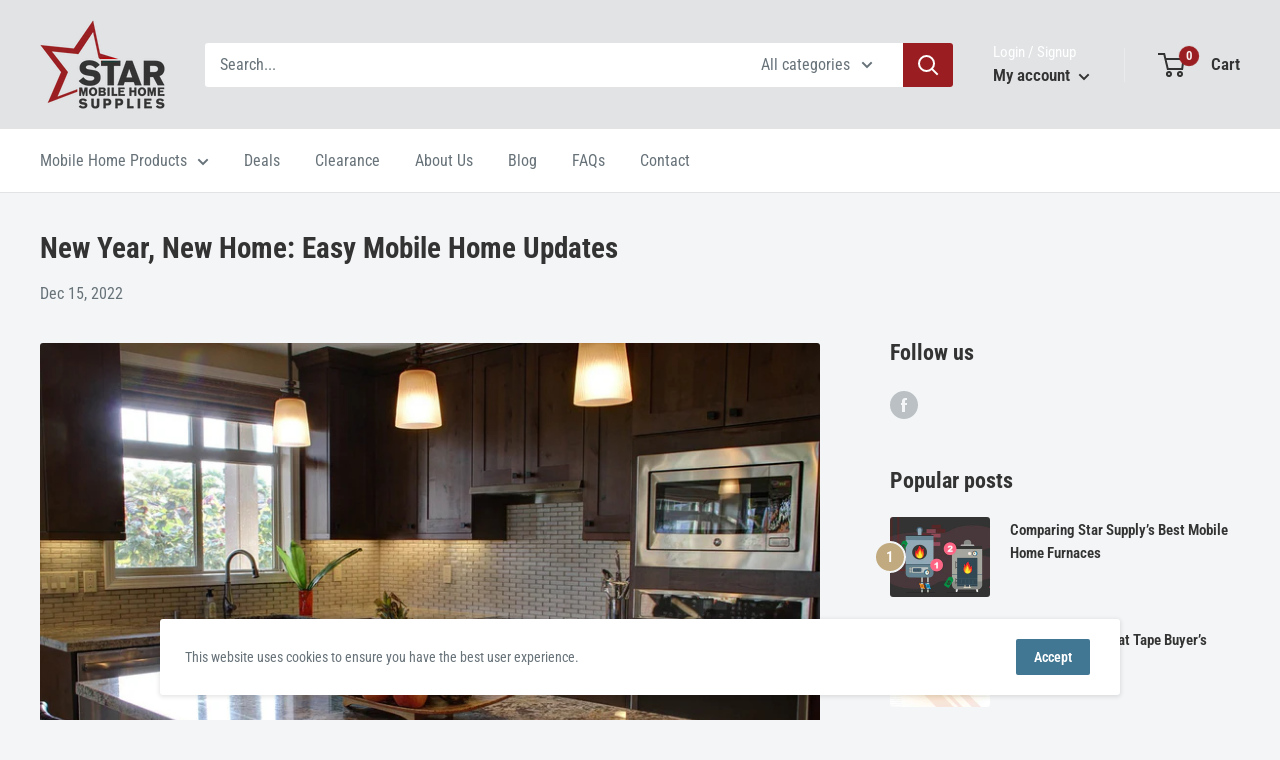

--- FILE ---
content_type: text/javascript
request_url: https://www.starsupplyusa.com/cdn/shop/t/2/assets/custom.js?v=90373254691674712701574268074
body_size: -644
content:
//# sourceMappingURL=/cdn/shop/t/2/assets/custom.js.map?v=90373254691674712701574268074


--- FILE ---
content_type: text/javascript
request_url: https://www.starsupplyusa.com/cdn/shop/t/2/assets/polyfill.js?v=135581933876803831411719328271
body_size: -364
content:
"fetch"in window||(console.log("Fetch API not found, loading polyfill..."),import("core-js/features/fetch")),"closest"in Element.prototype||(console.log("Element.prototype.closest not found, loading polyfill..."),import("core-js/features/element/closest")),"matches"in Element.prototype||(console.log("Element.prototype.matches not found, loading polyfill..."),import("core-js/features/element/matches")),"remove"in Element.prototype||(console.log("Element.prototype.remove not found, loading polyfill..."),import("core-js/features/element/remove")),"classList"in Element.prototype||(console.log("Element.prototype.classList not found, loading polyfill..."),import("core-js/features/dom-token-list")),Array.prototype.includes||(console.log("Array.prototype.includes not found, loading polyfill..."),import("core-js/features/array/includes")),Array.prototype.fill||(console.log("Array.prototype.fill not found, loading polyfill..."),import("core-js/features/array/fill")),String.prototype.includes||(console.log("String.prototype.includes not found, loading polyfill..."),import("core-js/features/string/includes")),String.prototype.padStart||(console.log("String.prototype.padStart not found, loading polyfill..."),import("core-js/features/string/pad-start")),Object.assign||(console.log("Object.assign not found, loading polyfill..."),import("core-js/features/object/assign")),typeof CustomEvent!="function"&&(console.log("CustomEvent not found, loading polyfill..."),import("core-js/features/custom-event")),"Intl"in window||(console.log("Intl not found, loading polyfill..."),import("core-js/features/intl")),"URL"in window||(console.log("URL not found, loading polyfill..."),import("core-js/features/url")),"IntersectionObserver"in window||(console.log("IntersectionObserver not found, loading polyfill..."),import("core-js/features/intersection-observer"));
//# sourceMappingURL=/cdn/shop/t/2/assets/polyfill.js.map?v=135581933876803831411719328271
